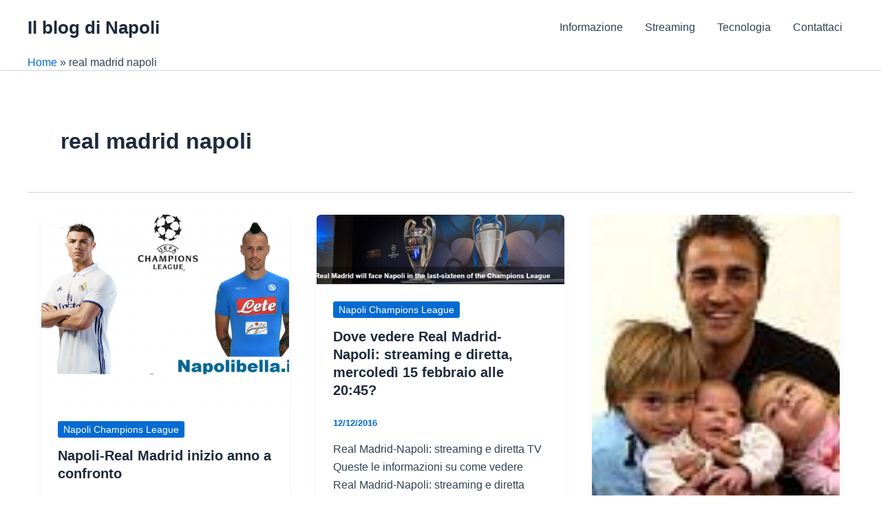

--- FILE ---
content_type: text/html; charset=utf-8
request_url: https://www.google.com/recaptcha/api2/aframe
body_size: 267
content:
<!DOCTYPE HTML><html><head><meta http-equiv="content-type" content="text/html; charset=UTF-8"></head><body><script nonce="9T7WudWye-VewwvigjA96w">/** Anti-fraud and anti-abuse applications only. See google.com/recaptcha */ try{var clients={'sodar':'https://pagead2.googlesyndication.com/pagead/sodar?'};window.addEventListener("message",function(a){try{if(a.source===window.parent){var b=JSON.parse(a.data);var c=clients[b['id']];if(c){var d=document.createElement('img');d.src=c+b['params']+'&rc='+(localStorage.getItem("rc::a")?sessionStorage.getItem("rc::b"):"");window.document.body.appendChild(d);sessionStorage.setItem("rc::e",parseInt(sessionStorage.getItem("rc::e")||0)+1);localStorage.setItem("rc::h",'1769018089538');}}}catch(b){}});window.parent.postMessage("_grecaptcha_ready", "*");}catch(b){}</script></body></html>